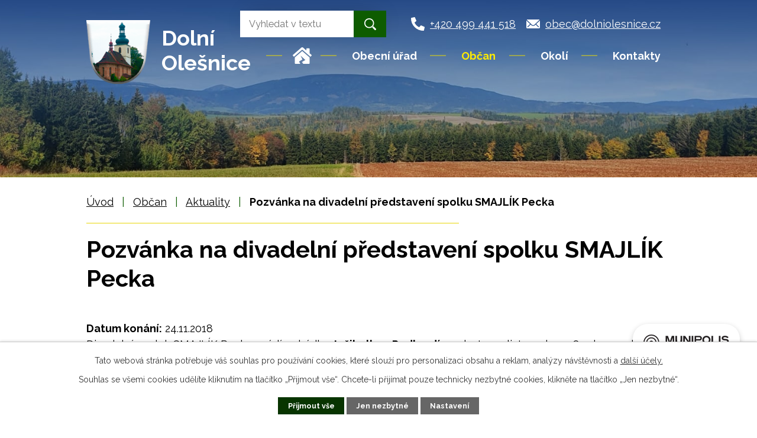

--- FILE ---
content_type: text/html; charset=utf-8
request_url: https://www.google.com/recaptcha/api2/anchor?ar=1&k=6Ld5hYkUAAAAAFHoB0rCpuV8oevVjvOmsVeb0lWR&co=aHR0cHM6Ly93d3cuZG9sbmlvbGVzbmljZS5jejo0NDM.&hl=cs&v=TkacYOdEJbdB_JjX802TMer9&size=normal&anchor-ms=20000&execute-ms=15000&cb=mltqgak61o69
body_size: 46624
content:
<!DOCTYPE HTML><html dir="ltr" lang="cs"><head><meta http-equiv="Content-Type" content="text/html; charset=UTF-8">
<meta http-equiv="X-UA-Compatible" content="IE=edge">
<title>reCAPTCHA</title>
<style type="text/css">
/* cyrillic-ext */
@font-face {
  font-family: 'Roboto';
  font-style: normal;
  font-weight: 400;
  src: url(//fonts.gstatic.com/s/roboto/v18/KFOmCnqEu92Fr1Mu72xKKTU1Kvnz.woff2) format('woff2');
  unicode-range: U+0460-052F, U+1C80-1C8A, U+20B4, U+2DE0-2DFF, U+A640-A69F, U+FE2E-FE2F;
}
/* cyrillic */
@font-face {
  font-family: 'Roboto';
  font-style: normal;
  font-weight: 400;
  src: url(//fonts.gstatic.com/s/roboto/v18/KFOmCnqEu92Fr1Mu5mxKKTU1Kvnz.woff2) format('woff2');
  unicode-range: U+0301, U+0400-045F, U+0490-0491, U+04B0-04B1, U+2116;
}
/* greek-ext */
@font-face {
  font-family: 'Roboto';
  font-style: normal;
  font-weight: 400;
  src: url(//fonts.gstatic.com/s/roboto/v18/KFOmCnqEu92Fr1Mu7mxKKTU1Kvnz.woff2) format('woff2');
  unicode-range: U+1F00-1FFF;
}
/* greek */
@font-face {
  font-family: 'Roboto';
  font-style: normal;
  font-weight: 400;
  src: url(//fonts.gstatic.com/s/roboto/v18/KFOmCnqEu92Fr1Mu4WxKKTU1Kvnz.woff2) format('woff2');
  unicode-range: U+0370-0377, U+037A-037F, U+0384-038A, U+038C, U+038E-03A1, U+03A3-03FF;
}
/* vietnamese */
@font-face {
  font-family: 'Roboto';
  font-style: normal;
  font-weight: 400;
  src: url(//fonts.gstatic.com/s/roboto/v18/KFOmCnqEu92Fr1Mu7WxKKTU1Kvnz.woff2) format('woff2');
  unicode-range: U+0102-0103, U+0110-0111, U+0128-0129, U+0168-0169, U+01A0-01A1, U+01AF-01B0, U+0300-0301, U+0303-0304, U+0308-0309, U+0323, U+0329, U+1EA0-1EF9, U+20AB;
}
/* latin-ext */
@font-face {
  font-family: 'Roboto';
  font-style: normal;
  font-weight: 400;
  src: url(//fonts.gstatic.com/s/roboto/v18/KFOmCnqEu92Fr1Mu7GxKKTU1Kvnz.woff2) format('woff2');
  unicode-range: U+0100-02BA, U+02BD-02C5, U+02C7-02CC, U+02CE-02D7, U+02DD-02FF, U+0304, U+0308, U+0329, U+1D00-1DBF, U+1E00-1E9F, U+1EF2-1EFF, U+2020, U+20A0-20AB, U+20AD-20C0, U+2113, U+2C60-2C7F, U+A720-A7FF;
}
/* latin */
@font-face {
  font-family: 'Roboto';
  font-style: normal;
  font-weight: 400;
  src: url(//fonts.gstatic.com/s/roboto/v18/KFOmCnqEu92Fr1Mu4mxKKTU1Kg.woff2) format('woff2');
  unicode-range: U+0000-00FF, U+0131, U+0152-0153, U+02BB-02BC, U+02C6, U+02DA, U+02DC, U+0304, U+0308, U+0329, U+2000-206F, U+20AC, U+2122, U+2191, U+2193, U+2212, U+2215, U+FEFF, U+FFFD;
}
/* cyrillic-ext */
@font-face {
  font-family: 'Roboto';
  font-style: normal;
  font-weight: 500;
  src: url(//fonts.gstatic.com/s/roboto/v18/KFOlCnqEu92Fr1MmEU9fCRc4AMP6lbBP.woff2) format('woff2');
  unicode-range: U+0460-052F, U+1C80-1C8A, U+20B4, U+2DE0-2DFF, U+A640-A69F, U+FE2E-FE2F;
}
/* cyrillic */
@font-face {
  font-family: 'Roboto';
  font-style: normal;
  font-weight: 500;
  src: url(//fonts.gstatic.com/s/roboto/v18/KFOlCnqEu92Fr1MmEU9fABc4AMP6lbBP.woff2) format('woff2');
  unicode-range: U+0301, U+0400-045F, U+0490-0491, U+04B0-04B1, U+2116;
}
/* greek-ext */
@font-face {
  font-family: 'Roboto';
  font-style: normal;
  font-weight: 500;
  src: url(//fonts.gstatic.com/s/roboto/v18/KFOlCnqEu92Fr1MmEU9fCBc4AMP6lbBP.woff2) format('woff2');
  unicode-range: U+1F00-1FFF;
}
/* greek */
@font-face {
  font-family: 'Roboto';
  font-style: normal;
  font-weight: 500;
  src: url(//fonts.gstatic.com/s/roboto/v18/KFOlCnqEu92Fr1MmEU9fBxc4AMP6lbBP.woff2) format('woff2');
  unicode-range: U+0370-0377, U+037A-037F, U+0384-038A, U+038C, U+038E-03A1, U+03A3-03FF;
}
/* vietnamese */
@font-face {
  font-family: 'Roboto';
  font-style: normal;
  font-weight: 500;
  src: url(//fonts.gstatic.com/s/roboto/v18/KFOlCnqEu92Fr1MmEU9fCxc4AMP6lbBP.woff2) format('woff2');
  unicode-range: U+0102-0103, U+0110-0111, U+0128-0129, U+0168-0169, U+01A0-01A1, U+01AF-01B0, U+0300-0301, U+0303-0304, U+0308-0309, U+0323, U+0329, U+1EA0-1EF9, U+20AB;
}
/* latin-ext */
@font-face {
  font-family: 'Roboto';
  font-style: normal;
  font-weight: 500;
  src: url(//fonts.gstatic.com/s/roboto/v18/KFOlCnqEu92Fr1MmEU9fChc4AMP6lbBP.woff2) format('woff2');
  unicode-range: U+0100-02BA, U+02BD-02C5, U+02C7-02CC, U+02CE-02D7, U+02DD-02FF, U+0304, U+0308, U+0329, U+1D00-1DBF, U+1E00-1E9F, U+1EF2-1EFF, U+2020, U+20A0-20AB, U+20AD-20C0, U+2113, U+2C60-2C7F, U+A720-A7FF;
}
/* latin */
@font-face {
  font-family: 'Roboto';
  font-style: normal;
  font-weight: 500;
  src: url(//fonts.gstatic.com/s/roboto/v18/KFOlCnqEu92Fr1MmEU9fBBc4AMP6lQ.woff2) format('woff2');
  unicode-range: U+0000-00FF, U+0131, U+0152-0153, U+02BB-02BC, U+02C6, U+02DA, U+02DC, U+0304, U+0308, U+0329, U+2000-206F, U+20AC, U+2122, U+2191, U+2193, U+2212, U+2215, U+FEFF, U+FFFD;
}
/* cyrillic-ext */
@font-face {
  font-family: 'Roboto';
  font-style: normal;
  font-weight: 900;
  src: url(//fonts.gstatic.com/s/roboto/v18/KFOlCnqEu92Fr1MmYUtfCRc4AMP6lbBP.woff2) format('woff2');
  unicode-range: U+0460-052F, U+1C80-1C8A, U+20B4, U+2DE0-2DFF, U+A640-A69F, U+FE2E-FE2F;
}
/* cyrillic */
@font-face {
  font-family: 'Roboto';
  font-style: normal;
  font-weight: 900;
  src: url(//fonts.gstatic.com/s/roboto/v18/KFOlCnqEu92Fr1MmYUtfABc4AMP6lbBP.woff2) format('woff2');
  unicode-range: U+0301, U+0400-045F, U+0490-0491, U+04B0-04B1, U+2116;
}
/* greek-ext */
@font-face {
  font-family: 'Roboto';
  font-style: normal;
  font-weight: 900;
  src: url(//fonts.gstatic.com/s/roboto/v18/KFOlCnqEu92Fr1MmYUtfCBc4AMP6lbBP.woff2) format('woff2');
  unicode-range: U+1F00-1FFF;
}
/* greek */
@font-face {
  font-family: 'Roboto';
  font-style: normal;
  font-weight: 900;
  src: url(//fonts.gstatic.com/s/roboto/v18/KFOlCnqEu92Fr1MmYUtfBxc4AMP6lbBP.woff2) format('woff2');
  unicode-range: U+0370-0377, U+037A-037F, U+0384-038A, U+038C, U+038E-03A1, U+03A3-03FF;
}
/* vietnamese */
@font-face {
  font-family: 'Roboto';
  font-style: normal;
  font-weight: 900;
  src: url(//fonts.gstatic.com/s/roboto/v18/KFOlCnqEu92Fr1MmYUtfCxc4AMP6lbBP.woff2) format('woff2');
  unicode-range: U+0102-0103, U+0110-0111, U+0128-0129, U+0168-0169, U+01A0-01A1, U+01AF-01B0, U+0300-0301, U+0303-0304, U+0308-0309, U+0323, U+0329, U+1EA0-1EF9, U+20AB;
}
/* latin-ext */
@font-face {
  font-family: 'Roboto';
  font-style: normal;
  font-weight: 900;
  src: url(//fonts.gstatic.com/s/roboto/v18/KFOlCnqEu92Fr1MmYUtfChc4AMP6lbBP.woff2) format('woff2');
  unicode-range: U+0100-02BA, U+02BD-02C5, U+02C7-02CC, U+02CE-02D7, U+02DD-02FF, U+0304, U+0308, U+0329, U+1D00-1DBF, U+1E00-1E9F, U+1EF2-1EFF, U+2020, U+20A0-20AB, U+20AD-20C0, U+2113, U+2C60-2C7F, U+A720-A7FF;
}
/* latin */
@font-face {
  font-family: 'Roboto';
  font-style: normal;
  font-weight: 900;
  src: url(//fonts.gstatic.com/s/roboto/v18/KFOlCnqEu92Fr1MmYUtfBBc4AMP6lQ.woff2) format('woff2');
  unicode-range: U+0000-00FF, U+0131, U+0152-0153, U+02BB-02BC, U+02C6, U+02DA, U+02DC, U+0304, U+0308, U+0329, U+2000-206F, U+20AC, U+2122, U+2191, U+2193, U+2212, U+2215, U+FEFF, U+FFFD;
}

</style>
<link rel="stylesheet" type="text/css" href="https://www.gstatic.com/recaptcha/releases/TkacYOdEJbdB_JjX802TMer9/styles__ltr.css">
<script nonce="VRsQODmz9mIqsxFGzo3DmQ" type="text/javascript">window['__recaptcha_api'] = 'https://www.google.com/recaptcha/api2/';</script>
<script type="text/javascript" src="https://www.gstatic.com/recaptcha/releases/TkacYOdEJbdB_JjX802TMer9/recaptcha__cs.js" nonce="VRsQODmz9mIqsxFGzo3DmQ">
      
    </script></head>
<body><div id="rc-anchor-alert" class="rc-anchor-alert"></div>
<input type="hidden" id="recaptcha-token" value="[base64]">
<script type="text/javascript" nonce="VRsQODmz9mIqsxFGzo3DmQ">
      recaptcha.anchor.Main.init("[\x22ainput\x22,[\x22bgdata\x22,\x22\x22,\[base64]/MjU1OmY/[base64]/[base64]/[base64]/[base64]/bmV3IGdbUF0oelswXSk6ST09Mj9uZXcgZ1tQXSh6WzBdLHpbMV0pOkk9PTM/bmV3IGdbUF0oelswXSx6WzFdLHpbMl0pOkk9PTQ/[base64]/[base64]/[base64]/[base64]/[base64]/[base64]/[base64]\\u003d\x22,\[base64]\\u003d\\u003d\x22,\x22w43Cky5PwoHDqSfCmMOjasKQw5vDkwtcw45rHMOYw4VGA1XCqXdXc8OGwrHDjMOMw5zClAJqwqgxNTXDqQLCpHTDlsO2WBs9w7XDgsOkw6/DhMKbwovCgcOhOwzCrMKrw4/DqnYAwoHClXHDqcOsZcKXwrTCtsK0dwjDm13CqcKDNMKowqzCn3Rmw7LCscOCw717O8KZAU/CvsK6cVNNw7rCihZ2R8OUwpFlWsKqw7Z2wr0Jw4YRwoo5esKSw4/CnMKfwrnDnMK7IHDDhHjDnXDCtQtBwqPCgzcqWsKKw4VqaMKOAy8fKCBCKMOGwpbDisKYw4DCq8KgZ8OLC20wMcKYaH45wovDjsO0w5PCjsO3w4EXw65PFMO1wqPDniPDsnkAw5h+w5lBwoDCk1sOP1p1wo55w4TCtcKUTmI4eMOAw5MkFE1JwrFxw6QOF1kIwoTCul/Dk1gOR8KzQQnCusOGJE5yAEfDt8Oawq3CkxQEcMO0w6TCpxxQFVnDnQjDlX8CwpF3IsKmw5fCm8KbPTEWw4LCjQzCkBNewoE/[base64]/Fk3Dth/CmcKZZhrDi8OVwrjCrRAzQMOuZMOHw7AjWcO+w6/CpCohw57ClsONLiPDvTHCqcKTw4XDmhDDlkUGbcKKOADDnWDCusOlw5sabcKOfQU2d8Kfw7PClwrDg8KCCMOQw4PDrcKPwr8NQj/[base64]/bhhWD8O3wq3Cp8O2woTCnh4WLMOaBcKkXx8xWV/CmFgpw7PDtcO/wp3CqMKCw4LDl8KkwqU7wq/Dhgoiwp4yCRZ0bcK/w4XDpDLCmAjCkBV/[base64]/TU3CqWXDjS3Cm8KwP8KFw5oIYcKxPMKoe8KrRDdCEMOQIX9QaR/Csx3DlgRuBcK4w6LDncOxw6hMTHrDgkYRwpbDtjjCtXt7woHDtsKKIgrDmEDCqcOKdGPDvFrCm8OUHcOSaMKbw5XDiMKwwrY7wqvCrcOxfAvCnwbCr1/DglNtw5PDsXUIEi5NJMOuT8KPw7fDhMKYEsKdwpkzK8O3w6DCgcKDw6TDjcKWwofCghTCrjrDr0FKP1HDk2TCuDPCuMOQIcKCVmAFD1LCtMOYKUPCs8OZwqTDmMK/OmIDwo/[base64]/CsWjDt0U6AwVZHcKKwoYbcsOpw6fDnFgxCMOTwr/CocO+MMKOKcOuw5tfLcOwXksOR8Kxw57Cj8Kyw7JVw5cNHEDDpBrCvMKWw6jCtcKicUR6In1FLRPCnlLChzbDmA5/w5fCrUHCnjnChcK5w5MAwp4lMWdzMcOew6nDgRoAwpfCgTFAwrLCjUIGw5g4w5h/w68lwrvCpMOafcK+wp1CbylKw6XDuVHCr8KZT3JswqvCtDgoNcK5CB84IjBPGMOHwpzDicKsRcKqwrDDrz3DqS7CjiYJw5HCmR/DrzLDj8OrU3QPwoDDozfDtyzCmsK9ZwobQMKsw4pvJT3DgsKOw73CocKsXcOAwrISbikQQwjCpgrCocOIOsK5SkrCq0JZVsKHwrpUw4RWwozChcODwrLCq8KdBcO3QBnDlcOVwr/CnXVfwpcnTsKEw5hfcsOqGWjDmGzCvjY7BcKTZ1zDj8KUwozCjR7DkwPCr8KAa2FjwpTCth/[base64]/ClcKkw60kw4YHIcOywoB7w5LDh3PCosKNecK3w6fCgsOrGMKnwpbCpcOvXsOYccKDw5bDn8Oywpo9w5tLwqXDk1sBwrjCvyfDhcKpw6B2w4zCicOgTlfChMOVFxHDoVDCoMKuOCDClcKpw7fDkFk6wpR+w74JDMO6Uwp/T3YCw5Fiw6DDvhUsEsKTEsKXKMOQw6XCq8KKDALCpsKpb8KmBMOqwow3w4EuwqnDrcOcwqxJwqLDiMONwr4hwoPCsE/CqBMowqMYwrd2w6vDiiR6RMOLw7nDqMOuRVcLRsKsw7Vgw7zDmXs/wonCgsOuwqHCv8KUwoHCv8KQK8Klwqcbwr0twrwDw7TCoDgNw5PCogDDg1TDlT1sQ8OWwr1Cw7YNIsOewq7Co8KYXRHCnT5qVzLCqMKfHsKRwoDDjUfCjlcsV8KZw7Jbw4hcECoZwo/Cm8KYT8OSD8Kqw5lQw6rDr0fCncO9LgjDql/Cs8Ouw71+YQvDnEsfwpkOw7IUCUPDscK2wqhiKFTClcKiSXTDqkMSwp7CgzzCqRLDlRUmw7/DgBTDuCt6DnlawobCkSPDh8K+dwtYZ8OFHgXCl8OKw4PDkxzCj8KCdnB/w4xKwqRbTnTCvy7DisOTw6Erw7PCuSjDnx5gwr7DnBtbIm0hwqIJwpHDtsOnw4cMw4BOQ8OZd1k6GA8aSlXCt8K1w6ZPw5Ejw6TDm8KyLsKTcMKNXj/CpXfCtsOTXh4ZOWdNw6Z6AmLCkMKuVsKywovDiXLCicKJwrvDhMKRwrTDnznCg8KMdnTDhMK7wojDhcKSw5fCtsOZFgrCnnDDrMOXwpTCvMKKScKww7XCqF1LKEQ6dcOndwlSIsO0FcOZE11pwr7ClMO/[base64]/[base64]/bMKWwovDuQXDjQjDjV0SwrLCscKkQcK1FsKmHEFewq42wqt7eT7DgjdLw4XCiXXChkFzw4fDnB/DoXhmw4vDikAqwqg6w5vDpCHCkjsAw5nCmn9yHmp1YF3DihwqFMO+SW3Cp8O8GMKIwp99CsKCwovCisKAw6DCsT3Cu154Ej0kK1gGw5zDsGZeWlPDpipSwrDDj8Olw6B7TsOqwp/CrBsKRMKRQwPCgiHCs3gfwqHCo8KxNRdnw4fDqDLCpMOVLsKfw4FKwqgTw4teTsO/HMKBw5/DscKRDR93w4vDicKWw7gPK8O/w5TCjg/CpMKFw780w67DjcKQwr7ClsKjw5LDmMOkw6J/w6nDnMOLRU06acKYwrfDmcOtw49WKzs0wq5ZQljDoz3DpMOKw6XCgcKGfcKeYSzDsV4rwrYFw6Rdwq/Cin7DgsKnZjzDhVnDp8KGwp3DjzTDoEfCoMOVwptkNVPCrUtqw6tCw6knwoZZEMOlUl92w5fDn8K9w5nCvn/ChCzDrzrCuHzDoUcgf8OxWF8WJMKHwpPDnCMjw6XDvgnDtMK6GMKQB2DDvMKUw4zCuB3DiTQ8w7zCrQIDbw1Xwod4LsO3PsKfw5XCh0bCoXvCtcOXdMKmDix8ZTAswrjDh8K1w6LCuUNqSSTChRxiJsOFdwNbJRrDl27Dogwgw7U2wqc/[base64]/CpsKHw4oqwr5AwpdecDrDiMK0NSUIADHCqsK7MsOiwojDoMO3a8Kkw6IAIMKGwowNwrnDv8KUVj5KwrsDwoUnwokVw6TCpMOAUcK8woV7egvCiX4Lw5MmbBwBwrsqw7XDscOXwqfDrMKDw4URwpUATmHDtsORwqvDsmXDh8OOQsKzw7vDhMKIVsKISsOPaC/Cu8KbUG7CiMK/CcKGYGnCkcKnYsOCw5IIRMKbw4PDtHhPw6kpPRg8wp/[base64]/DksObO8Kqw4E7bcKFeU/Cm8KLKicYWsKlCxdvw442V8KfYHTDj8O3wqTCgSRIWMK3fzo5wqw/w7bCjsO+KMKAX8Oyw5x+w4/[base64]/[base64]/S0pswpV+wp5dw5fDvsOxa1hSw5DCq8K/wprDpMOPwqzDn8OfRUbCkR1KFMKLwr/Dt0AVwpx0R0XCiC9Mw7jCscOROBHCi8KeOsOFw57DgUomd8OZw6LClxRXasKIw6ABwpd9w5XDu1fDojkQTsO9w71+wrMhw6woPcO2TxHChcKuw7gQHcKgaMORc2XDqsKaNQQSw64nw53DosKQRB/CjMOKTcK2YcKXZ8OfeMKUGsOnwqvCtyVZwr18WMOqHMKhw6RDw7FdfcK5YsKbYcOXDMOYw6c7DWvCuFfDk8OHwqPDpsOFP8K9w7fDicKCw7o9B8OgLMOtw4d5wrt/w6BzwoRYwrXDiMOZw57DiUVSS8KbJcKgwoduw5TCpsKiw7wTWQV1w6bDpUpRPhvDkj5bScK1w4Qxwo7Dm057wr7DuRPDvMO6wq/DjMOMw7jClcKzwrJqTMO7IiLCsMO9G8KyJ8KzwpYaworDvEMmwo7DrX9rw7nDplhQUATDnmLCh8KvwojDu8Ouw51rOhR9w6jCj8KWYsKuw7hKwo/CsMOpw4nCqcKtMMOhwr7ClFgBw6oHRy1lw6U3QMOedBBow5Yswo3Cvn8/w5DCi8KgCjBkdyvDkm/CtcOiw43Cn8KBwpNnJUpgwqDDvnzCgcKqHUcnwoTCvMKTw7cdYQURw4zDoXLDncKSwo8Nb8KxTsKmwoPDqVLDkMOCwoUawrU7BcOXw6wRXMKOw6bCssK1w5HClUXDncKawqVLwrdvwrxufMOFw7F6wqjCsQZTKnvDk8OFw7IJZR0/w5XDsxLCgMK4w4Yqw6HDm2/DmQFpdkjDnQrDtEkBCWvDjALCkcKBwobCrMKXw4EEQcKgf8Omw5bDty7CuQjCj0zDuUTDlEfCjcKuw6Rnwqwww7F4Y3rDk8O4wqbCpcK8w4PCg1TDu8Kxw4FBAC4nwrgkw6QcSQvCqcObw7R3w652KR3DlsKmYcKfb207w6p3Bk7CucKHwoXCvcOYG0rDhA/CqcOcf8KhD8KSw5DDhMK5UkJAwpHCusKXKMK3HS/Dh1TCpsOXw4Y1LTDDokPCkMKvw5/[base64]/CtnDDq8OpNkDCoMOiEcKrBcO/w4/[base64]/[base64]/DssKJNsOxw4tPA0XCpiVxdSDDu25uw5ZJwprDpmMhw4sfecK2UUgXRcOIw5Ivwp9SVE1/[base64]/woJ3wpPDow9tw7PCosOLw4TCpzVOwpnDgcKCH35jw5rCtcKMDMOHwr1bXhMkwpsnw6PDt0srw5TDmyV0JyfCsR7Dmi7Dp8KIW8Kvw50AKgTDjwzCrzHCnhrCugYow7IWwoUPw7zCphjDuAHCs8O0TXzCoU/Dl8KTMcKhNwRTDUHDhm42wqrCv8K5w6/CjsOLwpLDkBPCiUTDt3bDvhnDjcK/W8KBw4pywp94J2FFw7PCgF9MwrsJGAg/wpFvHMOWMFHDuENGwqkBTMKEA8KhwpIkw6fDgcOWdsO/[base64]/dcOJw5dXwqvDmMOywpFDw5sEw7jDo10sYTrDoMKUU8KDw69YbsO9esKxJBnDhsO1FWEGwoLCjsKHO8K7DEPDiwjCocKrR8K3EMOlX8Oiwowmw53Dix40w5RkCcO2w6fCmMO5blRhw4bCvsOAL8KbLEVkwql8fsKdwpxIOcOwbsOowrhMw7/Cuk5CE8KLJcO5BGPDlcODQsOzw6HCogUnMXRfGUcrJQITw6HDmQVkbMKNw6nDlMOJwonDjsOWZsKzw4XDvMKxw7vDvzQ9b8OHbFvDkMOvw4pTw6nDtsK8Y8KNXSbCgFDCkHUww4HCr8KwwqNSC1l5GcKHFQ/Cv8Okwq3CpVhhYcKVfSbDmi5Ow4/CqsOHMyDDiy1owpfCt1jCgQwKfkfCoh5wEloJbsOXw6fDtWrDt8K2dzk1wqA3w4fCnFcvQ8KbEj/DqyA2w6jCq08sQMOTw5TCvhNUfBPCtcKeWhU0ZEPCkEdJw6N/w48pWnl7w6EBCMODa8K9HyQdAn1ww5DDmsKFEW3DuggASCDCs08/HsKEMsOEw4hUbAc1w4YNwpzCmzTCs8Okwp5qazrDm8KScS3DnD0swoZGLBAyE35ewqvDtsO+w7nCm8OLw4HDiV3CqlNLHcOYwp5aScK3FmDCpmlZw5vCtsKdwqfDu8OTwrbDrHzClg3DkcOhwpsPwozDiMOwTkZlasKMw6bDr2rDmx7CrgbCvcKYABwRAkRdWXMZwqc/w79WwqPCnsKUwohuw6zCjEzClCTDsR0ePsKeDjVqA8KMMsKzwqjDuMKde2hdw7jDvsKKwphewq3DgcK6VyLDlMKEdUPDoDs/wqshQsKxd25Dw74GwrUMwq3DvxPChxBtw5jDsMOvw7JqaMOuwqvDtMKgwqLDgXXCpQhHcyrDuMOVQD5rw6YAw4wBw6jDmSsAZMKfQydDXQ3Du8KQwp7DtzZFwqsQBX4OOCBZw6daKDIYw7gLw5NLRkFxwrXDncO/w4fCnsKgw5ZtMMOdw7jCksKnLkDDlkHChMKXHcKOXsOaw6DDqsKmW1xkYknCt2UhEMK9X8K3QVsNQkArwrJKwoXCh8OiRjw9P8KIwq/DisOqLcOgw53DrMKJAwDDqnR9w6AmKnxJw7pbw5LDr8O+D8KVdAl2ZcKVwr44eVVxZGzDg8Okw58Ww7bDoi3DrS4SVFd/wrpGwoLCqMOQwqcpw5rCqS/[base64]/[base64]/w4DCrMOFU8KLw6HDjXXCnFrCi8OqeMKrNTA9w5bDlcKHwpvChTlsw4jCtsKXw5VqHsOFHsKoOcObTFIrc8KcwpjChF0kPcOJTUNpA3vCiDXCqcKxHl1Vw4/Dmmlkwr5uGz3DnSc3w4jDjSfDrGVlOB1Hw77DqRxxesONw6dWwpfDpiQdw6jChA17ecOMWsONR8OxDsKDZkHDsTRaw5TCmGXDryBsScK/[base64]/[base64]/Xi4uwpJSTcKtw73CvCdxw5spw6TDocK/e8Kzw6NRw4rDvR3Crj0YOiXDj1DCiQo+w65sw6tWTjvDmsOyw4nCrMKaw6Inw43DlsOOw4x9wrExbcO/JsOEDsKvTMO3w7rCusOuw7rDkcOXAGElCAV4wrLDisKAElbCh2R/[base64]/w4FGB2nCkMOALsOow6gAwp3CsMKuw5zCgXTDp8K5V8Ocw6bCjsKeBcO+worCkzTDtsOqIwTDh1g+J8KhwrrCusO8JThgwr5gwrYiA18+Q8OJwrjCuMKAwq/DrmjCgcOGw7RFOCrDv8KWZMKAwpvClA05wpvCpMK0wq4QAsOjwqRKacKBJAfClsOnJ1nDoE/CiCTCjCPDhMOYw4QZwq/Di2RvFCdVw7DDgHzCuR5jMxkmC8OSfsKDQ03CnsOmEmgxfRPDnmPDnsOqw7gNwr3Dk8K3wpMkw7U6w7TCjl/DgMKKRgfCmVfCpUEow6fDtsKow7tPU8KDw47Cp1Fkw5rCncKJwoABw5bCqXw1IcODWHvDkMKBJsO1w5E7w4YDI3jDu8KCEj7Co3lbwq80S8OfwqTDu37Cu8KswoNxw7fDmjIPwrIRw5rDghfDtnzDpMO1w6HCvSnDk8Kowp/CnMO6wqwHw6PDhBdVFWJjwrpEU8K5Y8KfEMKYwqddfjXConHDm13DssKsBGfCtsKxwqrDuX4Bw6vCgsK3RwXCumhQYsKOZQrDk2kTEXYdKsOHD0M7WGHDjU7Cr2vDnMKSwqzCrMOCO8OIN0/Dh8KVSHBXNMKfw55aGDvDkydZNsKMwqTDlMOIYMKLwrDDqGPCp8K3wrk5wqHDnwbDtcO2w4Rywr0gwoHDpcKPQMKIw4Z7w7TCjmrCvkE7w4rCjV7CihfDpcOOUsOFbcO3W0Fkwrxswo4DwrzDiSVvQQkhwrlLK8OtI24nwqrCu2IaMTTCq8KzSMO1wo8cw4/ChsOvKMOCw4DDqsKPZQ/DmcKvUcOqw6HCrFNPwpMyw5fDkMK0XngiwqnDgzUkw7XDhlDCg0w7akrCv8KQw5LCrShfw7zChcKNJ310wrHCtywmw6/CnXdZwqLCkcOKXcOCw5FAw4x0bMOpZD/DisKOecOyXAzDt1NyL10qMljCiBVQRFzCs8OzVgNiwoV/wphWCkEPQcOOw6/CiRDCh8OBZUbCkcKmA10twr9rwpVrVsK2TcO/wpoewp/DqsO8w5kHwqBrwrE2RjHDonHCtcKZAV4rw4/[base64]/CrMKJJCh3Bnk/w4F/w74gwprCuTXDscK6wqhyOsKkwpjDnmrCoxTDscOVYSfDqVtDOjDCmMK6TyllSQbDpsOBfBZ4b8OTw6BLFMOuw6rCkVLDs0F5wr9WeVwkw6YcXXHDgUfCtGjDhsOmw7PCgSkafHvCln4sw6rDgcKceEVbFEjCtwYkdcOywrbCvErDriPChcO9wrzDm2zCjl/CuMO0wpjDs8KWQMO+woNQFWUme1DCjVLCnFBew4HDisO0WB4STcODwofCkgfCqjJOw63DpXFXbMKCR3XChDHCtsKyGcOFYRXDo8OhM8KzYMKhwprDhD82IAbDgj4xwrB/w5rDtsORZ8KsEcKAMcOLwqzDssOfwpZgw7YFw6zCuU/[base64]/Di8ORJU3DmsOTNxVVH2oDf8KOw4UhEW9TwqtaDiTCiw1yNSt5DiMBUGLCtcOuwqfCgsObfcOAGGHCkiTDjMKpdcKhw5rCtBo9PyJ5w4PDn8OxeWrDgcKzw5xGTMKYw5QfwpTCiz7Ci8O/VDFOMSM6QsKWcVcPw5LCviTDqGzCsmPCqsKrw53DmXdKVQsewqHDl2JxwptPwpsgAcOeawfDlsKFdcOvwpl3bcORw4nCgcKiWhDCmMKlwoJMwrjCgcOFVkIEOsKjwofDjsKnwrp8C0RpUB18wrbCusKFwrfDocKTeMOXB8OnwoTDpcOVWDBBwpghw5I/SExJw53DuyTCjE8RVcO3w6tgBHgSwr/ClsK/[base64]/CiiLDoMO1W8ObPWTCrMOBPRHClsKkJz5uw4/[base64]/DuMKowqLCg8KywobCkhXDuEMdwpNfwojClBrDucK+GAoLFE52w4kLLytGwrM+fcK0FmlFTRrCjcKAw6vDocKxwqNgw418wp1efUHDiiTChsKJSBkwwq97ZMOscsKqwq0/YMKFwotww5J4JGoyw7cAw7A7fMOrCmLCtDjCiyNYw5LDv8KfwoHCocK0w4HDiCLCg2TDmMKgOsKTw4DCk8K6HcKkw7XCjSNTwpA9KcKnw5AIwoxNwovCi8KzKMO2wo1rwo0OfyvDrMKrwpPDkQNewp/DvMKiVMO0wowlwpnDtlnDn8KIw4LCgMK1LzDDigfCksOXw5onw6zDnsKcwrgew7kTUXnDnErDj0DCv8OlK8KKw7sNLDDDjsOiwqETAg3DlMKQw6HDtTXCuMOEw5jDg8OudU9dbcK+FyTCtsOCw4c/PsKDw5BNwrUqw7nCs8OIFmjCqcKvQygMXsOyw6toaApAOWbCo0/DtXUMwq9UwrZqKx4rN8O6wpd0OX3CjBPDhTIJw5F8dh7CssOJCGDDpMKHfHbDtcKEwqx3EX5VaxADIB3Ck8Kww6HCp03CocOZUMOJw7g7woYbf8O6wqhBwrrDgcKsHMKpwoRtwrVTYsKiNsObw7IrDcKnJMO+wrRGwr02CiRgRE89dsKXwoXDji/Cr08hDHzDoMKSwpfDiMKzwrvDnsKNDBUmw4liIsOQEk/DjsKew4VUw77CusOlFsOIwo7CsFouwoXCp8Ozw4FbIzRBw5TDucKwU19jBkjDuMOJwo7DoT1TFsK7wpPDicOow6/Cq8KudSTDjmXCtMO/[base64]/J8OdwrMoWV/CgUg4fsKyJm3DlMOXLsOhwqV3AMOzw6nDqj82w7Egw6BMT8KAbVHDlMKZEsO8wobCrsKSwqYkGj7CtFHCrT43wpFQw6XCk8O6OEjDn8OubBfDmsKHGcK+XRDDjQ9bw5cWwqjCnDtzDMOobURywps1MsOcwozDjUPCsxvDmQjCv8Ohwr/DpsKeXcOiUU9aw5xdSENqS8K5QlDCucKIGMOpwpMEESTDuwcJeUDDkcKsw6AKSsKza3JRw7cIw4Q/w7V3w6/CilbCkMKGHD4SQsOffMO9WcKbYkZOwrrDhEMBwow5Rw/DjsO4wpwgC0tKwoQDwofCs8O1OcKaAXJoQ2LDgMKdccOlRMO7XE8UIxPDo8KUZcOPw6DCjSfCiycCcVrDsGEIXVBtw6rDi2HClgTDpVjDmcK+w47DvMOCIMOSG8OtwoY3SVFqXMKUwo/Cg8KwYsKgK1ZMdcKMwrFMwq/[base64]/DtsK2chVvWMO7wrEOB3DDhFTCvgzDmz9CLAHDtgkISMKaD8KXREjCssK6w5LCmm3DrsKxw5haZWliwpNlwqPDvFZAwr/[base64]/HMOzBcOawqnDmCpuwonCp8O3w6w1w4PDtcKPw4/CqlXCssOKw7N+GRDDkcOwVwB/KcKmw4Q6wr0HAhJmwqwrwqREdGjDnSs1IMKWCcOXSMKcwo0/w6cQw5HDrH1wUk/[base64]/CnMOjwrZBUcOgdyJkwq0MYcO2w6PDiCrDtk4/ETRcwpwLwpHDpsK/w63DlsOOw6LDv8KsJ8K2woLDnXQmEMKqF8Kxwpl6w6vDosOofhvDssO/[base64]/VMOGVMKAT2k4wrxWFcKtE2jDlcKAHzzDs8KKI8OYS07CrFEpGg3DmzDDuX5gCMOfYyNZw6TDn1vDrsOKwoY6w5Bbw5XDisO0w45zfkjDmcKQwojDhUrCl8KdbcKLwqvDnFjCvhvDocOOw7rCrjBcEsO7IDXCo0bDlcO7w7HClSwUTxDClF/DusOGIsKUw6rCoSLCqi3DhR5jw6vDqMKXbknDmA4AU07DnsOnbcO2V1nDqWLDn8KkRMOzHsKBwojCq0MMw6fDgMKMPCYSw5/Dug7DmGt0wqhPwozCp29rJSfCpjTDgT83KmfDuA7Djk3CvQPDgS82P1tgK0vCijEaITkLw7lONsOfcFRaZHnDkmtbwpFtB8OgKMOycnZUTcKdwq7CjFEzK8KXAsKITcOyw5Zkwrx/w5nCqkAowqE5wqXDnCnCjcOMKELDthoBworDg8Osw75mw6Viw4xqDMK/wqxLw7LClX7DlE0/Vx52wpfCrcKPTsOPT8OWY8OTw77Cl1LCrU3CjsK2ZG4NRwvDlU5pa8OzCwZrOsKEEsK1dUMEEiECUcKTw5QNw61Qw6vDrcKcP8O7wpkywoDDiRZ4wr9uSMK+w6QVVGE5w6dIFMOtw6h4YcKSw6DDlsOYw7Ybwooawr5XRk0bL8KHwos/AsKBwpHDksKbw7VeA8KXCQk4wrwzWsOlw5rDrzcMwrDDrnlQwoI/wqvCssOYw6bCrsKww5XCglhiwqTCjjtvDC7Cm8Kmw7MvD19aEXTDjy/CgXE7wqIlwqLClVscwprCignDqSbDlMKCbVvDmXbDmkgaXiXDscKLVlBbwqDDr1fDnR3DvF1vwoTDr8OUwrXCgS15w7cdSsOJKcOew5DChsOrWsKpSMOWwq3DocK8LsOXOsOKAsOkworChsKTw5gPwozDugMMw6NkwqU/[base64]/IDlUwqbCoh3DssKFwoTCpcKywrPDnsKvHsKGXcKYwrciGCBENQHDi8KUScOmG8KoMMOww6vDmx/CpD7DgE1aVVFuFsKLWzHDsV3DmELDusOmJcOFJsKpwrMOU0rDlcOSw73DisKaLcK0wr5ww6jDk13CtgYMci4jw6rDrMOxwq7CnMK/[base64]/[base64]/wqjDqDoBdMK+E8KIw77Co21/aDbDlMKQXC/CvxV6DcOowpXCmMKFYVTCvj/Cj8KnasO4C1DCocOcKcKfwovDtD9Jwq3CuMOyasKWQ8O4wqHCo3ZpbjXDqC7DsDh0w6M3w7fCu8KhBMKPfsOGwo9RF1hXwrLCpsKKw4LCvsOvwqsnbwFWL8KWdcOOwoEeeglEwodBw5HDpMKUw542wpbDizNAwpHDvmAFw5LCpMOsF3zCjMOpw4dKwqfCoh/CjmfCi8KYw4FPwpXCqUDDlsKtw50ITcOGWnHDmsKNw4BHIsKEAcKnwp9Cw5gjD8OYw5lCw7c7IU3ChDsVwqBVeQrChhBGFQjCmjPCqHkVw4svwo3DhVpSR8KqeMKZNETCjMOpwonDnmpvwoLCiMOhWcO3dsOcRgFJwrDDucO8RMKhw4cEw7o1wq/[base64]/DoyoPWcKmRwFVBcKIbMK3wo8jw7NywpzCkMKFwqfCnGdow4PCgHF7YcOOwp8SJsKPLkYcYMOJw6/DiMOvw5XCsnLCmMKrwqrDulrDrkzDrhzDisKvIU3DvDnCkQvDqyxhwrArw55DwpbDrRc0wo7Crn13w5XDtQfCg1PDh0TDucKZwp8Dw6fDqsKCFxHCpX/DnTJsN1LDh8O3wqfCuMOAOcKCw4o4wpjCmQgow53CimZdecKowp3ChsK/[base64]/DicOXYcOuGcKtYmdgwqZuX0pmwr/ChsKBw7s6RsO2X8OxAMKbw6PCpU7Dh2Ffw7rDmcKvw7PDsT/DnXATw7V1GkTCsHByAsO6wot3w4vDmcONQjZHW8OSJcONw4nDlcKUwpDDssOTCwXCg8OEH8Kvw4LDiD7CnsKqKUBcwqsCwpLDhMO/wrxrCcOvWnnDr8Omw7nCsUfDqsO0W8O3wqp3DRMDJSBMaDdRw6DCjcOsTFVywqLDqjMEwpFxSMK1wpjDmMK5wpbCkGA4VBwjTDd5MmJ6w4rDvAZXH8Klw6RWw6zCoDcjZMKPLMKEbsK6wq/Ci8KHeUpyay3DmUo6MMORJX3CoiMbw6rDmMObRMKgwqfDrnTCmsKowqhUwo8/SsKRw4rDssOkw6tew77DosKDwr/DuwHCpSXCn2fDnMKywpLDtETCgcOzwp3CjcKkOHIww5JUw4ZHccOUYSfDscKAV3bDsMOHLUbCoTTDnsKoPsOubnoZwrTCtRlrw5QEw6IVwrHCm3HDuMKODcO8w7QKcGEKcMOoGMKJHnPDt2USw71HP3s9wq/[base64]/[base64]/CksKowp0lXsKJwoVPJD7DgiPDokFANsKyw4kSecOcLi08NB1pChPCrGx9O8O2C8OGwq4SdmMLw65gwqLCuiRcTMOqLMKZYGvCsClGdsKCw53CoMOfasOww7V/w7rCsSw1PlkaEMOQG37Cj8Ogw6wpEsOSwoc8J1Y9w6bDv8OKwr7Dn8KEEsOrw6o3TsOXw6bDkUvCusOfDcOFw6N3w6TDiDAcbx7Cu8KUFkxlMsOPAwhXHgvDqF3Dq8Ofw73DtAQNJgUcHx/CusOaasK/YjMVwpE/KsOGwqhtBMO8O8O1wplDA2ZBwpzDksOgVy3DkMK6wohwwo7Dm8K+w77Dm2DDhMOwwqBgNMK+ThjCmcK5w5zDlUQiXsOJw54kwoDDiTA7w6rDicKRw5LDnsKjw4sTw6/CucOcwpJcLRpEU0g/axHCiDVQFmwFfXc/wr8vw5hfdcORw4cIOzjCosONH8K+wqEEw4INw6HCpMK3YghGL1fCim8YwpvCjBEIw4fDvcOzQMK2DDTDh8OMInXDsmZsUWnDiMKXw5wgZ8O5wqs/w7pgw7Upwp/Cv8KDJMKJw6Arw5x3XcOVDsOfw7zDrMK4UzRMw73DmW5gfxBma8KcMzdTw6rCv0PDhCI8RcKqX8OnSTjClE3DncOow4zChMOpw4UgIQPCtSF/w55GBxEFK8KjSGNwJX3CnDVnbWl6cX9HVFhZbFPDsTQzd8KVw7t8w7DCscOfJMOcw4RAw614fSXCmMKAwokfHSnCjW1Mw4TDl8KRPsOvwol7V8KOwrbDpcOKw5PCgyLChMKqw61/[base64]/DVN/w5/ClcKPR8Kcw4DCrsO/T2lJbcKow4HDqcKJw5fCvcKhDWzCmMOWw73Ci27DuCXDoj0dTQ3DjMOVwpIhIcKnw7B6NMOWWMOuw7U/aXXCv1nCth7DvzzDtcOiBArDvjUuw7PDtz/CvcOSJWtCw5XCnsOIw6M8w411BGgoSxhucMKew6Fcwqo3w7XDu3Npw68Awqt4woYUwobCq8K/[base64]/Pgxzwo9+WV/DqsKoOz8QTmQhw6fChTRyWcK9w4MEw7TChcOoVy5Uw4nDsBsiw6IeNmXCmEBGbcOAw4pHw7XCvMOWC8KkTiXDp1YjwoTCkMKmMGxVw6jDlXMBw4/Dj0DCssOIw50PHcK+w71NGsOocQ7DiygTwoNKw4FIwo3CjG3Cj8K4fV7CmATDqQHChQvCgkUHwpknRgvCp37CuQkHEsKnwrTDr8K7BV7Drw5QwqfDkcOnwogEKijDt8KyQsKJIcOowqY/HRbCrsKMbxDDvcKsBEpJR8O9w4PCjE/CqsKXw4nCmhvDkxxEw7jChcKkSMKawqHCl8KCw5TDpnXDlVBYYMOQCTrClV7DhjAcBsKac20fw4UXH3F7eMOdwqXDp8OnIsOww5HCoHggwpx/wrnCrkjCrsOPwoRnw5TDgA7DtEXDjgNSJ8OrLRTDjRbDsxnDqcO/w6Euw73CusOPNCHCsSRCw7lyaMKbFmjDrjI6YHnDlsKkRGtQwrpIw4p9wqxRwrJkWsO3UMOCw4U+wpEnEsOxX8Obwq4dw47Dt0lZwrtSwpDDn8KDw77CizNUw4/Co8OQPMKcw7rCr8OEw6MibB0tHcOER8OvMC47wooHLcObwq/Dsk8VLQXDncKMwq11cMKUSlzDt8K6E0MwwpBuw4fDkGbCo3trNC3Cp8KgC8KEwrsgQA5mByIie8Kmw4VxO8O9HcK8RXhmw5zDjsKJwoIFFCDCkivCp8KNGGN6EcKgBEbCpCTCkzopZRAfw4jChcKfwovCpVnDssOKwqYIK8Oiwr/[base64]/w40lwrdSwqxfw6jCnsKhUznCoT3Cv8OLWMKnw4www4DCg8Odw43DvAbDhWTDn3kWCsK9wqgZwpMfwolyfcOYVcOIwrPDlsOJcDrCu3vDl8OKw47CqlDCr8KDwp51wrhGwq0dwo9RVcOxAn7CrsOZO0FxBMKRw7BUQ3Y6w50AwrTDqnNlScORwrALw7dqc8OlQ8KRwp/DtsOnZVnCly/[base64]/w6HCqcONwqvCp1LCr2I0wo3CvsKMwqQxw4Mmw6vDscKSw4EiX8KIOcOpW8KYw4HDoVsqYVsnw4fCii0ywrLCkMOEw4pIM8Okw4l1w4HCpcK6wrpNwq4rFDxaNMKjw6pPw6FLTE/[base64]/Do8KJBnBtcsO4w7NIN2QuwpltHDvCk3pTHsOzwr8uwqd1DMOmMsKRTQY/w7TCnBxxLTYnZMOQw4wxVsOMw7vCll4fwqHCoMOtw710w41HwrvCk8KhwpfCvsKbDGDDlcKNwokAwp9Vwq9ZwoU8fsKJR8OHw6AwwpI5Fg3DmWHCmMOlZsOndQ0kwqwLMMKRWlzDuDZTbsOfC8KTD8KRMMO+w6zDjsOlw5jDk8K/JsOwLsKVw6fChgcnwojDnWrDsMOuShbDnwtcJ8Onf8OIwpPCryQMYsK1F8OwwrJ0Z8O/ew8rZgLChzAIwoDDusKBw6tmwoIpO0VDHT/CgWzCpsK6w6MtaEF1wo3DiBHDgk9GaysFXsOxwp0VMBF0JcOxw6nDn8OpTsKnw7lYAUQeB8Oww7oqOMKsw7bDk8O3MMOlKjJcwpXDhmnDrsOEPirCgsKaUnEDw4/Du1nDn37Dg3wvwp1Bwpwqw5N6w77CgjTCvWnDqQZFw6ccw7YLw6nDrsKlwqDCkcOQEE/[base64]/ClMKuK8OLdHQ4KMOUNABkRMKrw6ADwoHCmTHCgjDDlzlBCwA2T8KHwr/DvcKaXQDDo8OzNcKESsOjw7/ChA0HbHNuwpHDr8KCwrxaw4fCjWzDqDXCmVkiwp3CnVnDtSLDmn9Vw4MsNVR1w7PDtxvDusKww6zCljDClcOTBsOOQcKjwpIHInk7w6AywoRjTE/[base64]/[base64]/TyLDt8KfwpRze2vCmcO5wrrCgn/DuWbCpytIw73Dv8Kyd8OiBMK7c3zCt8OKcMO1w77CvgjCh2xCwrjCq8OPw6DDhDTCmiXDosKPSMKXFxxuD8K9w7PCjsK2wr8/w6jDocOcSMKaw7tEwodFLC3DoMK6w54efzQ8wox/ahDCjwDDuR7DnjYJwqdXXcOywobDliJgwplGDy/Dh3XCkcKPJ29MwqM+SsKQw55ocMK4wpMZFW/[base64]/Dn8KXTwNew5Ysw4PDhsOGfMO4ZsOgNMKDYcOIB1tTwqIjeCUKTA/DiXF3w6nCtD5tw7kwShJbMcKcKMKOw6EKWMOrGToEwrYlSsOSw6QyLMONw7VWwoUIDCXDtcOOw7xkLcKcw5JoT8O5RyDDmW3Cl3HDiwjCmnDCmXo/L8O1WcK5wpBbBT5jBcKEwo/DqhNxVsOuw4dEBsOqBMKEwotwwqRnwqFbwpvDh1TDvMOeUMKPFsOFNS/DssKtw6RQA0/Dq357wpEQw4zDvmgMw4s+XFdNMGbDlhMGDsKsK8K6wrVrTMO5w6fCqMOGwoIKLgbCvcKyw6XDk8KoBMO8Cxdmam0/wqw6w7c1w4BKwrPCnhfCocKRw7VwwoF5BMKNOgLCqgRRwrrCmMOZwqXCjyrCvwUfasKxbcKDOcODUMKfBm3CnwgAGwQwYH7DixtAwr/Ck8OrQcKyw7sjZMOKDsKdFcKRfgZrXRQcM2vDjEEVw693w7zCnQRKfsOww4/DkcKLRsKuw4IVXW8wN8OhworDgDDDoHTCpMOWfB1XwrxOwqtTQcOvch7DlMKNw6nCvQXDpBh+wpfCjRrCjxfDgh11w67CrMOVw7wDwqoAf8K3a1TCtcKBQ8O2wrXDskoGw57CvsOCFCc4B8O2OnpOa8ObZDbDqsKPwoHDrH4QNAwzw73Cg8OBwpdYwrPDnVLCrClnwq/CkQpJwrA5TyIzQ0XCl8K3w57CrMKyw7Q6HTfCmhxewoh2N8KFa8K9wrfCkRUpXznClnnDjXcWw5Q0w6DDsxZrcWN/BMKLw41iw5F5wrNKw6nDvDrCgwzChcKVw73DgBEvNcKUwpLDkgwGbMOkw7PDqcKow7XDikvDoEhHaMOFVsKMEcK7woTCjMK8UFopwpDCo8K8c0wpasK9AA/DvkQqw5UBRFVpK8OnLFjDk1rCp8OoDMO7TAnCjHk1T8KtYMKkw4vCs0RFTsOUw5jCjcKqw7jDnBkEw6NYF8Olw5U/IjvDvx95GHNZw6YhwooXTcOQLCV2aMKzf2TDrUo3TsOYw742w5rCv8OFTsKow4bDhMKwwpMBHBPCnMKvwqjCgkPChGsKwqsvw65gw5zDonPDrsOLTcKsw4o9KcKqZ8KKw7RiX8OywrJFwrTDuMKRw67CvQzDulwkVsOSw6QcDUvCl8KLLMKDW8OkcxcQI3/Cu8OncRIQZMOIZsOOw4p8HUHDsV09ATR+wqd/[base64]/wp0PElvDtMK/W0XDvmJ3QcKNNFDDoX3DsVHDhxQIFMKdL8K3w5fDmcKiw6XDhsKSRsKZw43Ct1nDjUHDgTFnwp43w5Z/wrpnJ8Ksw6HDi8OMJ8KQwonCg37DksKYY8OOwrXCosOww4XCn8KZw6Jkw4orw5txRynCnS/DrHcFYsKMXMKcQsKqw6zDhxhMw5FZJDbCqBhFw6dFCxjDrMKZwp/Co8K4wqzDgAFpw7nCusOTJMO+w4pCw4wwMcKbw7RiNMOtwqjDp1nCj8K6wonCkgMaEcKRwqBkMTXDksK9NV/DosO1IlttVx/DhU/CnEF3wr4nKMKEFcOjw4TCmcKwLxDDv8ObwqfDnsK/w718w4BIScKswpXCn8ODw7/DmVLCnMK7KFhsan3DhMODwrcjCRgNwqfDuBtHR8KqwrNJa8KCeWTDpxrCmGDDgG8WGjHDoMONwrVMOcOZMzDCpcKPJXBVwrDDo8KHwrbCnUzDi2tKw5ordcOhB8OPTjEXwqPCrw/DoMO+KH7DikVMwqfDksKzwokuAsOdblTCtcKtREjCkmF3YcOMDcKxwrXCiMK8TsKOKsOLJ3Zaw6fCjsKywrvDu8KBLQjDmcO8w5wmcw\\u003d\\u003d\x22],null,[\x22conf\x22,null,\x226Ld5hYkUAAAAAFHoB0rCpuV8oevVjvOmsVeb0lWR\x22,0,null,null,null,0,[21,125,63,73,95,87,41,43,42,83,102,105,109,121],[7668936,475],0,null,null,null,null,0,null,0,null,700,1,null,0,\[base64]/tzcYADoGZWF6dTZkEg4Iiv2INxgAOgVNZklJNBoZCAMSFR0U8JfjNw7/vqUGGcSdCRmc4owCGQ\\u003d\\u003d\x22,0,0,null,null,1,null,0,1],\x22https://www.dolniolesnice.cz:443\x22,null,[1,1,1],null,null,null,0,3600,[\x22https://www.google.com/intl/cs/policies/privacy/\x22,\x22https://www.google.com/intl/cs/policies/terms/\x22],\x22TRk+C57oaPc4dYvroQ+Kg5zj/U6AdMa1XiAr+sRxTHo\\u003d\x22,0,0,null,1,1764683640320,0,0,[78,31],null,[103,141,164,175,22],\x22RC-6Fg7EjkBuAIdBg\x22,null,null,null,null,null,\x220dAFcWeA6jMriL0uDTWWQ2-FjIAIn9aI8OxgCrwP__XO6LSND7lnES-ocAmuZUMGYJ5w9EsHxolS5DiA2sMF-yeCdfrJjlITlEpQ\x22,1764766440418]");
    </script></body></html>

--- FILE ---
content_type: image/svg+xml
request_url: https://www.dolniolesnice.cz/file.php?nid=2385&oid=9422601
body_size: 535
content:
<svg xmlns="http://www.w3.org/2000/svg" width="31.175" height="27.711" viewBox="0 0 31.175 27.711">
  <path id="Icon_awesome-house-damage" data-name="Icon awesome-house-damage" d="M15.588,6.222,3.76,16.654a2.5,2.5,0,0,1-.3.181v10.01a.866.866,0,0,0,.866.866h8.077l-2.015-3.941,5.635-3.464-3.256-6.453,8.013,7.4-5.635,3.464,2.161,2.99h9.536a.866.866,0,0,0,.866-.866V16.838a2.526,2.526,0,0,1-.285-.173Zm15.3,6.566L27.711,9.983V2.6a.866.866,0,0,0-.866-.866H23.381a.866.866,0,0,0-.866.866V5.4L17.035.558a2.157,2.157,0,0,0-2.893,0L.287,12.788a.866.866,0,0,0-.065,1.223L1.38,15.3a.866.866,0,0,0,1.223.065L15.015,4.418a.867.867,0,0,1,1.146,0L28.572,15.366A.867.867,0,0,0,29.8,15.3l1.158-1.289A.866.866,0,0,0,30.888,12.788Z" transform="translate(0)" fill="#ffec00"/>
</svg>
